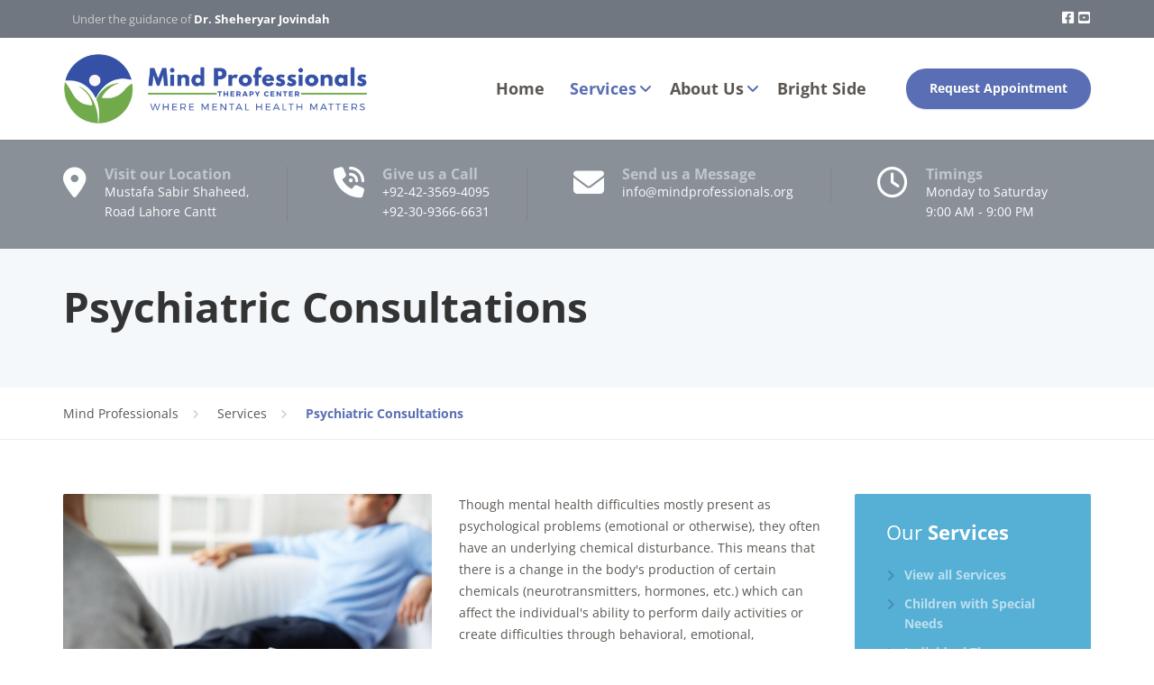

--- FILE ---
content_type: text/html; charset=UTF-8
request_url: https://www.mindprofessionals.org/services/psychiatric-consultations/
body_size: 11499
content:
<!DOCTYPE html><html lang="en-US"><head><meta charset="UTF-8"><meta name="viewport" content="width=device-width, initial-scale=1"><link rel="profile" href="https://gmpg.org/xfn/11"><meta name='robots' content='index, follow, max-image-preview:large, max-snippet:-1, max-video-preview:-1' /> <!-- This site is optimized with the Yoast SEO plugin v21.7 - https://yoast.com/wordpress/plugins/seo/ --><title>Psychiatric Consultations - Mind Professionals</title><link rel="preconnect" href="https://fonts.gstatic.com/" crossorigin/><link rel="preconnect" href="https://fonts.googleapis.com"/><style type="text/css">@font-face {
 font-family: 'Open Sans';
 font-style: normal;
 font-weight: 400;
 font-stretch: normal;
 font-display: swap;
 src: url(https://fonts.gstatic.com/s/opensans/v40/memSYaGs126MiZpBA-UvWbX2vVnXBbObj2OVZyOOSr4dVJWUgsjZ0B4uaVc.ttf) format('truetype');
}
@font-face {
 font-family: 'Open Sans';
 font-style: normal;
 font-weight: 700;
 font-stretch: normal;
 font-display: swap;
 src: url(https://fonts.gstatic.com/s/opensans/v40/memSYaGs126MiZpBA-UvWbX2vVnXBbObj2OVZyOOSr4dVJWUgsg-1x4uaVc.ttf) format('truetype');
} </style><link rel="stylesheet" id="siteground-optimizer-combined-css-2f6ba0d57901417dafcd67f53db2f867" href="https://www.mindprofessionals.org/wp-content/uploads/siteground-optimizer-assets/siteground-optimizer-combined-css-2f6ba0d57901417dafcd67f53db2f867.css" media="all" /><link rel="canonical" href="https://www.mindprofessionals.org/services/psychiatric-consultations/" /><meta property="og:locale" content="en_US" /><meta property="og:type" content="article" /><meta property="og:title" content="Psychiatric Consultations - Mind Professionals" /><meta property="og:description" content="Though mental health difficulties mostly present as psychological problems (emotional or otherwise), they often have an underlying chemical disturbance. This means that there is a change in the body&#039;s production of certain chemicals (neurotransmitters, hormones, etc.) which can affect the individual&#039;s ability to perform daily activities or create difficulties through behavioral, emotional, psychosomatic or other [&hellip;]" /><meta property="og:url" content="https://www.mindprofessionals.org/services/psychiatric-consultations/" /><meta property="og:site_name" content="Mind Professionals" /><meta property="article:publisher" content="https://www.facebook.com/mindprofpk/" /><meta property="article:modified_time" content="2018-02-26T12:58:15+00:00" /><meta property="og:image" content="https://www.mindprofessionals.org/wp-content/uploads/2018/02/DSC_4325-e1519721740355.jpg" /><meta property="og:image:width" content="508" /><meta property="og:image:height" content="339" /><meta property="og:image:type" content="image/jpeg" /><meta name="twitter:card" content="summary_large_image" /><meta name="twitter:label1" content="Est. reading time" /><meta name="twitter:data1" content="1 minute" /> <script type="application/ld+json" class="yoast-schema-graph">{"@context":"https://schema.org","@graph":[{"@type":"WebPage","@id":"https://www.mindprofessionals.org/services/psychiatric-consultations/","url":"https://www.mindprofessionals.org/services/psychiatric-consultations/","name":"Psychiatric Consultations - Mind Professionals","isPartOf":{"@id":"https://www.mindprofessionals.org/#website"},"primaryImageOfPage":{"@id":"https://www.mindprofessionals.org/services/psychiatric-consultations/#primaryimage"},"image":{"@id":"https://www.mindprofessionals.org/services/psychiatric-consultations/#primaryimage"},"thumbnailUrl":"https://www.mindprofessionals.org/wp-content/uploads/2018/02/DSC_4325-e1519721740355.jpg","datePublished":"2018-01-17T11:20:47+00:00","dateModified":"2018-02-26T12:58:15+00:00","breadcrumb":{"@id":"https://www.mindprofessionals.org/services/psychiatric-consultations/#breadcrumb"},"inLanguage":"en-US","potentialAction":[{"@type":"ReadAction","target":["https://www.mindprofessionals.org/services/psychiatric-consultations/"]}]},{"@type":"ImageObject","inLanguage":"en-US","@id":"https://www.mindprofessionals.org/services/psychiatric-consultations/#primaryimage","url":"https://www.mindprofessionals.org/wp-content/uploads/2018/02/DSC_4325-e1519721740355.jpg","contentUrl":"https://www.mindprofessionals.org/wp-content/uploads/2018/02/DSC_4325-e1519721740355.jpg","width":508,"height":339},{"@type":"BreadcrumbList","@id":"https://www.mindprofessionals.org/services/psychiatric-consultations/#breadcrumb","itemListElement":[{"@type":"ListItem","position":1,"name":"Home","item":"https://www.mindprofessionals.org/"},{"@type":"ListItem","position":2,"name":"Services","item":"https://www.mindprofessionals.org/services/"},{"@type":"ListItem","position":3,"name":"Psychiatric Consultations"}]},{"@type":"WebSite","@id":"https://www.mindprofessionals.org/#website","url":"https://www.mindprofessionals.org/","name":"Mind Professionals","description":"Therapy Center - Where Mental Health Matters - Lahore Pakistan","publisher":{"@id":"https://www.mindprofessionals.org/#organization"},"potentialAction":[{"@type":"SearchAction","target":{"@type":"EntryPoint","urlTemplate":"https://www.mindprofessionals.org/?s={search_term_string}"},"query-input":"required name=search_term_string"}],"inLanguage":"en-US"},{"@type":"Organization","@id":"https://www.mindprofessionals.org/#organization","name":"Mind Professionals","url":"https://www.mindprofessionals.org/","logo":{"@type":"ImageObject","inLanguage":"en-US","@id":"https://www.mindprofessionals.org/#/schema/logo/image/","url":"https://www.mindprofessionals.org/wp-content/uploads/2018/01/mind-professionals-logo-1.png","contentUrl":"https://www.mindprofessionals.org/wp-content/uploads/2018/01/mind-professionals-logo-1.png","width":699,"height":137,"caption":"Mind Professionals"},"image":{"@id":"https://www.mindprofessionals.org/#/schema/logo/image/"},"sameAs":["https://www.facebook.com/mindprofpk/","https://www.youtube.com/channel/UCtyhZiP0SI4iS6kwaFRFuWA/videos"]}]}</script> <!-- / Yoast SEO plugin. --><link rel='dns-prefetch' href='//fonts.googleapis.com' /><link rel="alternate" type="application/rss+xml" title="Mind Professionals &raquo; Feed" href="https://www.mindprofessionals.org/feed/" /><link rel="alternate" type="application/rss+xml" title="Mind Professionals &raquo; Comments Feed" href="https://www.mindprofessionals.org/comments/feed/" /> <style id='wp-block-library-theme-inline-css' type='text/css'> .wp-block-audio figcaption{color:#555;font-size:13px;text-align:center}.is-dark-theme .wp-block-audio figcaption{color:hsla(0,0%,100%,.65)}.wp-block-audio{margin:0 0 1em}.wp-block-code{border:1px solid #ccc;border-radius:4px;font-family:Menlo,Consolas,monaco,monospace;padding:.8em 1em}.wp-block-embed figcaption{color:#555;font-size:13px;text-align:center}.is-dark-theme .wp-block-embed figcaption{color:hsla(0,0%,100%,.65)}.wp-block-embed{margin:0 0 1em}.blocks-gallery-caption{color:#555;font-size:13px;text-align:center}.is-dark-theme .blocks-gallery-caption{color:hsla(0,0%,100%,.65)}.wp-block-image figcaption{color:#555;font-size:13px;text-align:center}.is-dark-theme .wp-block-image figcaption{color:hsla(0,0%,100%,.65)}.wp-block-image{margin:0 0 1em}.wp-block-pullquote{border-bottom:4px solid;border-top:4px solid;color:currentColor;margin-bottom:1.75em}.wp-block-pullquote cite,.wp-block-pullquote footer,.wp-block-pullquote__citation{color:currentColor;font-size:.8125em;font-style:normal;text-transform:uppercase}.wp-block-quote{border-left:.25em solid;margin:0 0 1.75em;padding-left:1em}.wp-block-quote cite,.wp-block-quote footer{color:currentColor;font-size:.8125em;font-style:normal;position:relative}.wp-block-quote.has-text-align-right{border-left:none;border-right:.25em solid;padding-left:0;padding-right:1em}.wp-block-quote.has-text-align-center{border:none;padding-left:0}.wp-block-quote.is-large,.wp-block-quote.is-style-large,.wp-block-quote.is-style-plain{border:none}.wp-block-search .wp-block-search__label{font-weight:700}.wp-block-search__button{border:1px solid #ccc;padding:.375em .625em}:where(.wp-block-group.has-background){padding:1.25em 2.375em}.wp-block-separator.has-css-opacity{opacity:.4}.wp-block-separator{border:none;border-bottom:2px solid;margin-left:auto;margin-right:auto}.wp-block-separator.has-alpha-channel-opacity{opacity:1}.wp-block-separator:not(.is-style-wide):not(.is-style-dots){width:100px}.wp-block-separator.has-background:not(.is-style-dots){border-bottom:none;height:1px}.wp-block-separator.has-background:not(.is-style-wide):not(.is-style-dots){height:2px}.wp-block-table{margin:0 0 1em}.wp-block-table td,.wp-block-table th{word-break:normal}.wp-block-table figcaption{color:#555;font-size:13px;text-align:center}.is-dark-theme .wp-block-table figcaption{color:hsla(0,0%,100%,.65)}.wp-block-video figcaption{color:#555;font-size:13px;text-align:center}.is-dark-theme .wp-block-video figcaption{color:hsla(0,0%,100%,.65)}.wp-block-video{margin:0 0 1em}.wp-block-template-part.has-background{margin-bottom:0;margin-top:0;padding:1.25em 2.375em} </style> <style id='classic-theme-styles-inline-css' type='text/css'> /*! This file is auto-generated */
.wp-block-button__link{color:#fff;background-color:#32373c;border-radius:9999px;box-shadow:none;text-decoration:none;padding:calc(.667em + 2px) calc(1.333em + 2px);font-size:1.125em}.wp-block-file__button{background:#32373c;color:#fff;text-decoration:none} </style> <style id='global-styles-inline-css' type='text/css'> body{--wp--preset--color--black: #000000;--wp--preset--color--cyan-bluish-gray: #abb8c3;--wp--preset--color--white: #ffffff;--wp--preset--color--pale-pink: #f78da7;--wp--preset--color--vivid-red: #cf2e2e;--wp--preset--color--luminous-vivid-orange: #ff6900;--wp--preset--color--luminous-vivid-amber: #fcb900;--wp--preset--color--light-green-cyan: #7bdcb5;--wp--preset--color--vivid-green-cyan: #00d084;--wp--preset--color--pale-cyan-blue: #8ed1fc;--wp--preset--color--vivid-cyan-blue: #0693e3;--wp--preset--color--vivid-purple: #9b51e0;--wp--preset--color--theme-blue: #56afd5;--wp--preset--color--theme-purple: #9A65A5;--wp--preset--color--theme-text-color: #999999;--wp--preset--gradient--vivid-cyan-blue-to-vivid-purple: linear-gradient(135deg,rgba(6,147,227,1) 0%,rgb(155,81,224) 100%);--wp--preset--gradient--light-green-cyan-to-vivid-green-cyan: linear-gradient(135deg,rgb(122,220,180) 0%,rgb(0,208,130) 100%);--wp--preset--gradient--luminous-vivid-amber-to-luminous-vivid-orange: linear-gradient(135deg,rgba(252,185,0,1) 0%,rgba(255,105,0,1) 100%);--wp--preset--gradient--luminous-vivid-orange-to-vivid-red: linear-gradient(135deg,rgba(255,105,0,1) 0%,rgb(207,46,46) 100%);--wp--preset--gradient--very-light-gray-to-cyan-bluish-gray: linear-gradient(135deg,rgb(238,238,238) 0%,rgb(169,184,195) 100%);--wp--preset--gradient--cool-to-warm-spectrum: linear-gradient(135deg,rgb(74,234,220) 0%,rgb(151,120,209) 20%,rgb(207,42,186) 40%,rgb(238,44,130) 60%,rgb(251,105,98) 80%,rgb(254,248,76) 100%);--wp--preset--gradient--blush-light-purple: linear-gradient(135deg,rgb(255,206,236) 0%,rgb(152,150,240) 100%);--wp--preset--gradient--blush-bordeaux: linear-gradient(135deg,rgb(254,205,165) 0%,rgb(254,45,45) 50%,rgb(107,0,62) 100%);--wp--preset--gradient--luminous-dusk: linear-gradient(135deg,rgb(255,203,112) 0%,rgb(199,81,192) 50%,rgb(65,88,208) 100%);--wp--preset--gradient--pale-ocean: linear-gradient(135deg,rgb(255,245,203) 0%,rgb(182,227,212) 50%,rgb(51,167,181) 100%);--wp--preset--gradient--electric-grass: linear-gradient(135deg,rgb(202,248,128) 0%,rgb(113,206,126) 100%);--wp--preset--gradient--midnight: linear-gradient(135deg,rgb(2,3,129) 0%,rgb(40,116,252) 100%);--wp--preset--font-size--small: 13px;--wp--preset--font-size--medium: 16px;--wp--preset--font-size--large: 36px;--wp--preset--font-size--x-large: 42px;--wp--preset--font-size--normal: 14px;--wp--preset--spacing--20: 0.44rem;--wp--preset--spacing--30: 0.67rem;--wp--preset--spacing--40: 1rem;--wp--preset--spacing--50: 1.5rem;--wp--preset--spacing--60: 2.25rem;--wp--preset--spacing--70: 3.38rem;--wp--preset--spacing--80: 5.06rem;--wp--preset--shadow--natural: 6px 6px 9px rgba(0, 0, 0, 0.2);--wp--preset--shadow--deep: 12px 12px 50px rgba(0, 0, 0, 0.4);--wp--preset--shadow--sharp: 6px 6px 0px rgba(0, 0, 0, 0.2);--wp--preset--shadow--outlined: 6px 6px 0px -3px rgba(255, 255, 255, 1), 6px 6px rgba(0, 0, 0, 1);--wp--preset--shadow--crisp: 6px 6px 0px rgba(0, 0, 0, 1);}:where(.is-layout-flex){gap: 0.5em;}:where(.is-layout-grid){gap: 0.5em;}body .is-layout-flow > .alignleft{float: left;margin-inline-start: 0;margin-inline-end: 2em;}body .is-layout-flow > .alignright{float: right;margin-inline-start: 2em;margin-inline-end: 0;}body .is-layout-flow > .aligncenter{margin-left: auto !important;margin-right: auto !important;}body .is-layout-constrained > .alignleft{float: left;margin-inline-start: 0;margin-inline-end: 2em;}body .is-layout-constrained > .alignright{float: right;margin-inline-start: 2em;margin-inline-end: 0;}body .is-layout-constrained > .aligncenter{margin-left: auto !important;margin-right: auto !important;}body .is-layout-constrained > :where(:not(.alignleft):not(.alignright):not(.alignfull)){max-width: var(--wp--style--global--content-size);margin-left: auto !important;margin-right: auto !important;}body .is-layout-constrained > .alignwide{max-width: var(--wp--style--global--wide-size);}body .is-layout-flex{display: flex;}body .is-layout-flex{flex-wrap: wrap;align-items: center;}body .is-layout-flex > *{margin: 0;}body .is-layout-grid{display: grid;}body .is-layout-grid > *{margin: 0;}:where(.wp-block-columns.is-layout-flex){gap: 2em;}:where(.wp-block-columns.is-layout-grid){gap: 2em;}:where(.wp-block-post-template.is-layout-flex){gap: 1.25em;}:where(.wp-block-post-template.is-layout-grid){gap: 1.25em;}.has-black-color{color: var(--wp--preset--color--black) !important;}.has-cyan-bluish-gray-color{color: var(--wp--preset--color--cyan-bluish-gray) !important;}.has-white-color{color: var(--wp--preset--color--white) !important;}.has-pale-pink-color{color: var(--wp--preset--color--pale-pink) !important;}.has-vivid-red-color{color: var(--wp--preset--color--vivid-red) !important;}.has-luminous-vivid-orange-color{color: var(--wp--preset--color--luminous-vivid-orange) !important;}.has-luminous-vivid-amber-color{color: var(--wp--preset--color--luminous-vivid-amber) !important;}.has-light-green-cyan-color{color: var(--wp--preset--color--light-green-cyan) !important;}.has-vivid-green-cyan-color{color: var(--wp--preset--color--vivid-green-cyan) !important;}.has-pale-cyan-blue-color{color: var(--wp--preset--color--pale-cyan-blue) !important;}.has-vivid-cyan-blue-color{color: var(--wp--preset--color--vivid-cyan-blue) !important;}.has-vivid-purple-color{color: var(--wp--preset--color--vivid-purple) !important;}.has-black-background-color{background-color: var(--wp--preset--color--black) !important;}.has-cyan-bluish-gray-background-color{background-color: var(--wp--preset--color--cyan-bluish-gray) !important;}.has-white-background-color{background-color: var(--wp--preset--color--white) !important;}.has-pale-pink-background-color{background-color: var(--wp--preset--color--pale-pink) !important;}.has-vivid-red-background-color{background-color: var(--wp--preset--color--vivid-red) !important;}.has-luminous-vivid-orange-background-color{background-color: var(--wp--preset--color--luminous-vivid-orange) !important;}.has-luminous-vivid-amber-background-color{background-color: var(--wp--preset--color--luminous-vivid-amber) !important;}.has-light-green-cyan-background-color{background-color: var(--wp--preset--color--light-green-cyan) !important;}.has-vivid-green-cyan-background-color{background-color: var(--wp--preset--color--vivid-green-cyan) !important;}.has-pale-cyan-blue-background-color{background-color: var(--wp--preset--color--pale-cyan-blue) !important;}.has-vivid-cyan-blue-background-color{background-color: var(--wp--preset--color--vivid-cyan-blue) !important;}.has-vivid-purple-background-color{background-color: var(--wp--preset--color--vivid-purple) !important;}.has-black-border-color{border-color: var(--wp--preset--color--black) !important;}.has-cyan-bluish-gray-border-color{border-color: var(--wp--preset--color--cyan-bluish-gray) !important;}.has-white-border-color{border-color: var(--wp--preset--color--white) !important;}.has-pale-pink-border-color{border-color: var(--wp--preset--color--pale-pink) !important;}.has-vivid-red-border-color{border-color: var(--wp--preset--color--vivid-red) !important;}.has-luminous-vivid-orange-border-color{border-color: var(--wp--preset--color--luminous-vivid-orange) !important;}.has-luminous-vivid-amber-border-color{border-color: var(--wp--preset--color--luminous-vivid-amber) !important;}.has-light-green-cyan-border-color{border-color: var(--wp--preset--color--light-green-cyan) !important;}.has-vivid-green-cyan-border-color{border-color: var(--wp--preset--color--vivid-green-cyan) !important;}.has-pale-cyan-blue-border-color{border-color: var(--wp--preset--color--pale-cyan-blue) !important;}.has-vivid-cyan-blue-border-color{border-color: var(--wp--preset--color--vivid-cyan-blue) !important;}.has-vivid-purple-border-color{border-color: var(--wp--preset--color--vivid-purple) !important;}.has-vivid-cyan-blue-to-vivid-purple-gradient-background{background: var(--wp--preset--gradient--vivid-cyan-blue-to-vivid-purple) !important;}.has-light-green-cyan-to-vivid-green-cyan-gradient-background{background: var(--wp--preset--gradient--light-green-cyan-to-vivid-green-cyan) !important;}.has-luminous-vivid-amber-to-luminous-vivid-orange-gradient-background{background: var(--wp--preset--gradient--luminous-vivid-amber-to-luminous-vivid-orange) !important;}.has-luminous-vivid-orange-to-vivid-red-gradient-background{background: var(--wp--preset--gradient--luminous-vivid-orange-to-vivid-red) !important;}.has-very-light-gray-to-cyan-bluish-gray-gradient-background{background: var(--wp--preset--gradient--very-light-gray-to-cyan-bluish-gray) !important;}.has-cool-to-warm-spectrum-gradient-background{background: var(--wp--preset--gradient--cool-to-warm-spectrum) !important;}.has-blush-light-purple-gradient-background{background: var(--wp--preset--gradient--blush-light-purple) !important;}.has-blush-bordeaux-gradient-background{background: var(--wp--preset--gradient--blush-bordeaux) !important;}.has-luminous-dusk-gradient-background{background: var(--wp--preset--gradient--luminous-dusk) !important;}.has-pale-ocean-gradient-background{background: var(--wp--preset--gradient--pale-ocean) !important;}.has-electric-grass-gradient-background{background: var(--wp--preset--gradient--electric-grass) !important;}.has-midnight-gradient-background{background: var(--wp--preset--gradient--midnight) !important;}.has-small-font-size{font-size: var(--wp--preset--font-size--small) !important;}.has-medium-font-size{font-size: var(--wp--preset--font-size--medium) !important;}.has-large-font-size{font-size: var(--wp--preset--font-size--large) !important;}.has-x-large-font-size{font-size: var(--wp--preset--font-size--x-large) !important;}
.wp-block-navigation a:where(:not(.wp-element-button)){color: inherit;}
:where(.wp-block-post-template.is-layout-flex){gap: 1.25em;}:where(.wp-block-post-template.is-layout-grid){gap: 1.25em;}
:where(.wp-block-columns.is-layout-flex){gap: 2em;}:where(.wp-block-columns.is-layout-grid){gap: 2em;}
.wp-block-pullquote{font-size: 1.5em;line-height: 1.6;} </style> <script type="text/javascript" src="https://www.mindprofessionals.org/wp-includes/js/jquery/jquery.min.js" id="jquery-core-js"></script><link rel="https://api.w.org/" href="https://www.mindprofessionals.org/wp-json/" /><link rel="alternate" type="application/json" href="https://www.mindprofessionals.org/wp-json/wp/v2/pages/7675" /><link rel="EditURI" type="application/rsd+xml" title="RSD" href="https://www.mindprofessionals.org/xmlrpc.php?rsd" /><meta name="generator" content="WordPress 6.4.7" /><link rel='shortlink' href='https://www.mindprofessionals.org/?p=7675' /><link rel="alternate" type="application/json+oembed" href="https://www.mindprofessionals.org/wp-json/oembed/1.0/embed?url=https%3A%2F%2Fwww.mindprofessionals.org%2Fservices%2Fpsychiatric-consultations%2F" /><link rel="alternate" type="text/xml+oembed" href="https://www.mindprofessionals.org/wp-json/oembed/1.0/embed?url=https%3A%2F%2Fwww.mindprofessionals.org%2Fservices%2Fpsychiatric-consultations%2F&#038;format=xml" /> <!-- Global site tag (gtag.js) - Google Analytics --> <script async src="https://www.googletagmanager.com/gtag/js?id=UA-135763268-1"></script> <script> window.dataLayer = window.dataLayer || [];
function gtag(){dataLayer.push(arguments);}
gtag('js', new Date());
gtag('config', 'UA-135763268-1', { 'optimize_id': 'GTM-NT5QPF5'}); </script><style id="physio-customizer-css">body,input,select,textarea,.main-navigation .sub-menu li a,.jumbotron .jumbotron-caption .caption-small-heading,.page-header--subtitle,.featured-page .featured-page--image .featured-page--overlay .overlay--center span,.news-posts-block .widget-title a,.panel-group .panel .panel-heading .panel-title a {font-family: 'Open Sans';}@media (max-width: 991px) {body {font-size: 14px;}}@media (min-width: 992px) {body {font-size: 14px;}}h1,h2,h3,h4,h5,h6,.main-navigation > li > a,.caption-heading-tag,.testimonials .testimonial--author,.call-to-action .call-to-action--content .call-to-action--title,.counter .counter--text .counter--number {font-family: 'Open Sans';}.main-navigation > li > a {font-family: 'Open Sans';font-weight: 700;}.main-navigation .sub-menu > li > a {font-family: 'Open Sans';font-weight: 700;}button,input[type='submit'],.btn {font-family: 'Open Sans';}.header-wrapper .header-logo img {width: 340px;}.header .header-topbar {background-color: #707780;}.header .header-topbar,.header .header-topbar .header-topbar-sidebar .icon-box--title {color: #cccccc;}.header .header-topbar a,.header .header-topbar .header-topbar-sidebar a.icon-box .icon-box--title {color: #ffffff;}.header .header-topbar a:hover,.header-topbar-sidebar .menu > li:hover > a,.header .header-topbar .header-topbar-sidebar a.icon-box:hover .icon-box--title {color: #fff;}.header-topbar-sidebar .menu .sub-menu > li > a {color: #fff;background-color: #56afd5;}.header-topbar-sidebar .menu .sub-menu:after {border-bottom-color: #56afd5;}.header-wrapper {background-color: #fff;}.header-widgets {color: #c1c7ce;background-color: #707780;}.header-widgets .icon-box--title {color: #c1c7ce;}.header-widgets .icon-box--icon i,.header-widgets .icon-box--description,.header-widgets .social-icons a {color: #fdffff;}.header-widgets .icon-box:hover .icon-box--icon i,.header-widgets .social-icons a:hover {color: #dfe5ec;}.header .header-wrapper .featured-button a {color: #fff;background-color: #596eb4;}.header .header-wrapper .featured-button a:hover {background-color: #5469af;}.page-header {text-align: left;background-color: #F5F8FB;}.page-header--title {color: #333333;}.page-header--subtitle {color: #999;}.breadcrumbs {background-color: #fff;}.breadcrumbs a,.breadcrumbs a:hover {color: #5b5651;}.breadcrumbs span>span,.breadcrumbs .last {color: #596eb4;}.widget-title {color: #3d3d3d;}.content-area span.normal {font-weight: normal;}body .layout-boxed { background-color: #fff;}body,.has-theme-text-color-color {color: #5b5651;}.has-theme-text-color-background-color {background-color: #5b5651;}a,.jumbotron .jumbotron-caption .caption-small-heading,.featured-page .featured-page--content .featued-page--title:hover a,.news-posts-block .news-post--title a:hover,.content-area .icon-box--icon i,.team-member--name a:hover,.testimonials .testimonial--description,.content-area .opening-hours ul li.today,.has-theme-blue-color {color: #596eb4;}a:hover {color: #5469af;}.search-submit,.content-area .icon-box:hover .icon-box--icon,.content-area .opening-hours ul li span.label,.team-member--social .overlay--center a:hover,.counter:hover .counter--icon,.has-theme-blue-background-color,.wp-block-search .wp-block-search__button,body .booked-form input[type=checkbox]:checked {background-color: #596eb4;}.search-submit:hover,.wp-block-search .wp-block-search__button {background-color: #5469af;}.team-member--tag,.brochure:hover i,.has-theme-purple-color {color: #56afd5;}table thead th,.news-posts-block .news-post--date,.testimonials .testimonial-control,.qt-table thead td,.custom-table thead td,.content-area .widget_nav_menu,.hentry--post-thumbnail .meta-data--date,.content-area .featured-box,.panel-group .panel .panel-heading .panel-title a[aria-expanded=true],.featured-page .featured-page--image .featured-page--overlay .overlay--center span:hover,.has-theme-purple-background-color {background-color: #56afd5;}.news-posts-block .news-post--date:hover,.testimonials .testimonial-control:hover {background-color: #51aad0;}.client-logos img:hover,.brand-border:hover {border-color: #56afd5;}.btn.btn-primary,.pagination span.current,.pagination a:hover,body.page .pagination > span:not(.page-links-title),.comments-area .comment-respond .comment-form .form-submit .submit,.wp-block-button:not(.is-style-outline) .wp-block-button__link:not(.has-background) {color: #fff;background-color: #596eb4;}.btn.btn-primary:hover,.btn.btn-primary:active:focus,.pagination span.current,.pagination a:hover,.comments-area .comment-respond .comment-form .form-submit .submit:hover,.wp-block-button:not(.is-style-outline) .wp-block-button__link:not(.has-background):hover {background-color: #5469af;}.footer .footer--top {color: #C1C7CE;background-color: transparent;}.footer .icon-box--title {color: #fdffff;}.footer .icon-box--icon i,.footer .icon-box--description,.footer .social-icons a,.footer .icon-box:hover .icon-box--icon i,.footer .social-icons a:hover {color: #C1C7CE;}.footer--main-container {background-image: url();background-position: left center;background-repeat: repeat;background-size: auto;}.footer .footer--middle {color: #c1c7ce;background-color: transparent;}.footer .footer--middle .widget_nav_menu ul.menu li > a {color: #c1c7ce;}.footer .footer--middle .widget_nav_menu ul.menu li > a:hover,.footer .footer--middle .widget_nav_menu ul.menu li.current-menu-item > a {color: #ffffff;}.footer .widget-title {color: #fff;}.footer .footer--bottom {color: #909BA2;background-color: #555A5F;}.footer .footer--bottom a {color: #fff;}.footer .footer--bottom a:hover {color: #fafafa;}@media (max-width: 991px) {.main-navigation > li > a {font-size: 18px;}.main-navigation .sub-menu > li > a {font-size: 13px;}.header .header-topbar {font-size: 13px;}.navbar-toggle,.navbar-toggle:hover {background-color: #596eb4;}.navbar-toggle .icon-bar {background-color: #fff;}.main-navigation .nav-toggle-mobile-submenu {color: #fff;background-color: transparent;}.main-navigation > li.nav-toggle-dropdown .nav-toggle-mobile-submenu {background-color: #935c9e;}.main-navigation > li > a {color: #fff;background-color: #56afd5;}.main-navigation > li.current-menu-item > a,.main-navigation > li.current_page_parent a {color: #fff;background-color: #56afd5;}.main-navigation .sub-menu > li > a {color: #fff;background-color: #56afd5;}.main-navigation .sub-menu > li.current-menu-item > a {color: #fff;background-color: #56afd5;}.header-wrapper.is-sticky {background-color: rgba(255,255,255,1);}.jumbotron .item {background-color: #aaaaaa;}}@media (min-width: 992px) {.main-navigation > li > a {font-size: 18px;}.main-navigation .sub-menu > li > a {font-size: 13px;}.header .header-topbar {font-size: 13px;}.header-wrapper {background-color: #fff;}.header-widgets {background-color: rgba(112,119,128,0.8);}.header-wrapper.is-sticky {background-color: rgba(255,255,255,1);}.main-navigation > li > a {color: #5b5651;}.main-navigation > li.current-menu-item > a,.main-navigation > li.current_page_parent > a,.main-navigation > li.current-menu-ancestor > a,.main-navigation > li.menu-item-has-children::after {color: #596eb4;}.main-navigation > li:hover > a,.main-navigation > li.current-menu-item:hover > a,.main-navigation > li.current_page_parent:hover > a,.main-navigation > li.current-menu-ancestor:hover > a,.main-navigation > li.menu-item-has-children:hover::after {color: #56afd5;}.main-navigation .sub-menu > li > a {color: #fff;background-color: #56afd5;}.main-navigation .sub-menu > li:hover > a {color: #fff;border-top-color: #4ca5cb;background-color: #4ca5cb;}}.jumbotron .jumbotron-caption .caption-small-heading {color: #ffffff;}.jumbotron .jumbotron-caption .caption-heading .caption-heading-tag {color: #ffffff;}.jumbotron .jumbotron-caption .caption-content p {color: #ffffff;}.jumbotron .btn.btn-primary {color: ;background-color: #596eb4;}.jumbotron .carousel-control {color: #ffffff;background-color: #bababa;}.jumbotron .carousel-control:hover {background-color: #bababa;}</style><style type="text/css">.recentcomments a{display:inline !important;padding:0 !important;margin:0 !important;}</style> <style type="text/css" media="all"
 id="siteorigin-panels-layouts-head">/* Layout 7675 */ #pgc-7675-0-0 , #pgc-7675-0-1 { width:50%;width:calc(50% - ( 0.5 * 30px ) ) } #pg-7675-0 , #pl-7675 .so-panel { margin-bottom:30px } #pgc-7675-1-0 { width:100%;width:calc(100% - ( 0 * 30px ) ) } #pl-7675 .so-panel:last-of-type { margin-bottom:0px } #pg-7675-0.panel-has-style > .panel-row-style, #pg-7675-0.panel-no-style , #pg-7675-1.panel-has-style > .panel-row-style, #pg-7675-1.panel-no-style { -webkit-align-items:flex-start;align-items:flex-start } @media (max-width:991px){ #pg-7675-0.panel-no-style, #pg-7675-0.panel-has-style > .panel-row-style, #pg-7675-0 , #pg-7675-1.panel-no-style, #pg-7675-1.panel-has-style > .panel-row-style, #pg-7675-1 { -webkit-flex-direction:column;-ms-flex-direction:column;flex-direction:column } #pg-7675-0 > .panel-grid-cell , #pg-7675-0 > .panel-row-style > .panel-grid-cell , #pg-7675-1 > .panel-grid-cell , #pg-7675-1 > .panel-row-style > .panel-grid-cell { width:100%;margin-right:0 } #pgc-7675-0-0 { margin-bottom:30px } #pl-7675 .panel-grid-cell { padding:0 } #pl-7675 .panel-grid .panel-grid-cell-empty { display:none } #pl-7675 .panel-grid .panel-grid-cell-mobile-last { margin-bottom:0px }  } </style><link rel="icon" href="https://www.mindprofessionals.org/wp-content/uploads/2018/02/Round-Logo-100x100.png" sizes="32x32" /><link rel="icon" href="https://www.mindprofessionals.org/wp-content/uploads/2018/02/Round-Logo-300x300.png" sizes="192x192" /><link rel="apple-touch-icon" href="https://www.mindprofessionals.org/wp-content/uploads/2018/02/Round-Logo-300x300.png" /><meta name="msapplication-TileImage" content="https://www.mindprofessionals.org/wp-content/uploads/2018/02/Round-Logo-300x300.png" /> <style id="acf-settings-css">.page-header{text-align: left;}</style></head><body class="page-template-default page page-id-7675 page-child parent-pageid-110 wp-embed-responsive siteorigin-panels siteorigin-panels-before-js doubletap  widget-bar-show widget-bar-overlay sidebar-right"><div class="layout-boxed"><header class="header"><div class="header-topbar"><div class="container clearfix"><div class="header-topbar-sidebar topbar-left"><div class="widget widget_sow-editor"><div 
 class="so-widget-sow-editor so-widget-sow-editor-base" 
 ><div class="siteorigin-widget-tinymce textwidget"><p>Under the guidance of <a href="https://mindprofessionals.org/our-team/dr-sheheryar-jovindah/"><strong>Dr. Sheheryar Jovindah</strong></a></p></div></div></div></div><div class="header-topbar-sidebar topbar-right"><div class="widget widget-social-icons"><div class="social-icons"> <a href="https://www.facebook.com/mindprofpk/" aria-label="Facebook" target="_blank" rel="noopener noreferrer"> <i class="fab fa-facebook-square"></i> </a> <a href="https://www.youtube.com/channel/UCtyhZiP0SI4iS6kwaFRFuWA/videos" aria-label="YouTube" target="_blank" rel="noopener noreferrer"> <i class="fab fa-youtube-square"></i> </a></div></div></div></div></div><div class="header-wrapper"><div class="container"><div class="featured-button hidden-md hidden-lg"> <a href="https://www.mindprofessionals.org/contact-us" class="btn" target="_blank">Request Appointment</a></div><div class="header-logo"> <a href="https://www.mindprofessionals.org/" title="Mind Professionals"> <img src="https://www.mindprofessionals.org/wp-content/uploads/2018/08/Header-Logo-e1533495715156.png" srcset="https://www.mindprofessionals.org/wp-content/uploads/2018/08/Header-Logo-e1533495715156.png" alt="Mind Professionals"> </a></div><div class="header-navigation"> <button type="button" class="navbar-toggle collapsed" data-toggle="collapse" data-target="#navbar" aria-expanded="false" aria-label="Menu" aria-controls="navbar"> <span class="navbar-toggle-icon"> <span class="icon-bar"></span> <span class="icon-bar"></span> <span class="icon-bar"></span> </span> </button><nav id="navbar" class="collapse navbar-collapse" aria-label="Main Navigation"><ul id="menu-main-navigation" class="main-navigation"><li id="menu-item-7559" class="menu-item menu-item-type-post_type menu-item-object-page menu-item-home menu-item-7559"><a href="https://www.mindprofessionals.org/">Home</a></li><li id="menu-item-7731" class="menu-item menu-item-type-post_type menu-item-object-page current-page-ancestor current-menu-ancestor current-menu-parent current-page-parent current_page_parent current_page_ancestor menu-item-has-children menu-item-7731" aria-haspopup="true" aria-expanded="false" tabindex="0"><a href="https://www.mindprofessionals.org/services/">Services</a><ul class="sub-menu" role="menu"><li id="menu-item-7732" class="menu-item menu-item-type-post_type menu-item-object-page menu-item-has-children menu-item-7732" aria-haspopup="true" aria-expanded="false" tabindex="0"><a href="https://www.mindprofessionals.org/services/individual-therapy/">Individual Therapy</a><ul class="sub-menu" role="menu"><li id="menu-item-7733" class="menu-item menu-item-type-post_type menu-item-object-page menu-item-7733"><a href="https://www.mindprofessionals.org/services/individual-therapy/individual-counselling-therapy-for-children-with-special-needs/">Children with Special Needs</a></li><li id="menu-item-7734" class="menu-item menu-item-type-post_type menu-item-object-page menu-item-7734"><a href="https://www.mindprofessionals.org/services/individual-therapy/individual-counselling-therapy-for-slow-learners/">Slow Learners</a></li><li id="menu-item-7750" class="menu-item menu-item-type-post_type menu-item-object-page menu-item-7750"><a href="https://www.mindprofessionals.org/services/individual-therapy/individual-counselling-therapy-for-children-and-teenagers-in-mainstream-schools/">Children in Mainstream Schools</a></li><li id="menu-item-7749" class="menu-item menu-item-type-post_type menu-item-object-page menu-item-7749"><a href="https://www.mindprofessionals.org/services/individual-therapy/individual-therapy-teenagers-mainstream-schools/">Teenagers in Mainstream Schools</a></li><li id="menu-item-7736" class="menu-item menu-item-type-post_type menu-item-object-page menu-item-7736"><a href="https://www.mindprofessionals.org/services/individual-therapy/individual-counselling-therapy-for-adults/">Adults</a></li></ul></li><li id="menu-item-7737" class="menu-item menu-item-type-post_type menu-item-object-page menu-item-7737"><a href="https://www.mindprofessionals.org/services/speech-therapy/">Speech-Language Therapy</a></li><li id="menu-item-7738" class="menu-item menu-item-type-post_type menu-item-object-page menu-item-7738"><a href="https://www.mindprofessionals.org/services/occupational-therapy/">Occupational Therapy</a></li><li id="menu-item-7739" class="menu-item menu-item-type-post_type menu-item-object-page menu-item-7739"><a href="https://www.mindprofessionals.org/services/sensory-therapy/">Sensory Therapy</a></li><li id="menu-item-7740" class="menu-item menu-item-type-post_type menu-item-object-page menu-item-7740"><a href="https://www.mindprofessionals.org/services/educational-psychology/">Educational Psychology</a></li><li id="menu-item-7741" class="menu-item menu-item-type-post_type menu-item-object-page current-menu-item page_item page-item-7675 current_page_item menu-item-7741"><a href="https://www.mindprofessionals.org/services/psychiatric-consultations/">Psychiatric Consultations</a></li><li id="menu-item-7742" class="menu-item menu-item-type-post_type menu-item-object-page menu-item-7742"><a href="https://www.mindprofessionals.org/services/parental-counselling/">Parental Counselling</a></li><li id="menu-item-7743" class="menu-item menu-item-type-post_type menu-item-object-page menu-item-7743"><a href="https://www.mindprofessionals.org/services/marital-counselling-therapy/">Marital Counselling</a></li><li id="menu-item-7744" class="menu-item menu-item-type-post_type menu-item-object-page menu-item-7744"><a href="https://www.mindprofessionals.org/services/group-therapy/">Group Therapy</a></li></ul></li><li id="menu-item-7560" class="menu-item menu-item-type-post_type menu-item-object-page menu-item-has-children menu-item-7560" aria-haspopup="true" aria-expanded="false" tabindex="0"><a href="https://www.mindprofessionals.org/about-us/">About Us</a><ul class="sub-menu" role="menu"><li id="menu-item-8040" class="menu-item menu-item-type-post_type menu-item-object-page menu-item-8040"><a href="https://www.mindprofessionals.org/careers/">Careers</a></li><li id="menu-item-8934" class="menu-item menu-item-type-post_type menu-item-object-page menu-item-8934"><a href="https://www.mindprofessionals.org/faq-page/">FAQs</a></li></ul></li><li id="menu-item-9624" class="menu-item menu-item-type-post_type menu-item-object-page menu-item-9624"><a href="https://www.mindprofessionals.org/bright-side-school-for-children-with-special-needs/">Bright Side</a></li></ul></nav><div class="featured-button hidden-xs hidden-sm"> <a href="https://www.mindprofessionals.org/contact-us" class="btn" target="_blank">Request Appointment</a></div></div></div></div><div class="header-widgets"><div class="container"><div class="widget widget-icon-box"> <a class="icon-box" href="https://www.google.com/maps?cid=10894543863691043593&#038;hl=en&#038;_ga=2.36188768.1394639044.1601573070-1221349875.1596975188" target="_blank"><div class="icon-box--icon"> <i class="fa fa-map-marker"></i></div><div class="icon-box--text"><h6 class="icon-box--title">Visit our Location</h6> <span class="icon-box--description">Mustafa Sabir Shaheed,<br>Road Lahore Cantt</span></div> </a></div><div class="widget widget-icon-box"> <a class="icon-box" href="tel:+923093666631" ><div class="icon-box--icon"> <i class="fa fas fa-phone-volume"></i></div><div class="icon-box--text"><h6 class="icon-box--title">Give us a Call</h6> <span class="icon-box--description">+92-42-3569-4095<br>+92-30-9366-6631</span></div> </a></div><div class="widget widget-icon-box"> <a class="icon-box" href="mailto:info@mindprofessionals.org" target="_blank"><div class="icon-box--icon"> <i class="fa fa-envelope"></i></div><div class="icon-box--text"><h6 class="icon-box--title">Send us a Message</h6> <span class="icon-box--description">info@mindprofessionals.org<br></span></div> </a></div><div class="widget widget-icon-box"><div class="icon-box"><div class="icon-box--icon"> <i class="fa fa-clock-o"></i></div><div class="icon-box--text"><h6 class="icon-box--title">Timings</h6> <span class="icon-box--description">Monday to Saturday<br>9:00 AM - 9:00 PM</span></div></div></div></div></div></header><div class="page-header"><div class="container"><div class="page-header--wrap"><h1 class="page-header--title">Psychiatric Consultations</h1></div></div></div><div class="breadcrumbs"><div class="container"> <!-- Breadcrumb NavXT 7.2.0 --> <span property="itemListElement" typeof="ListItem"><a property="item" typeof="WebPage" title="Go to Mind Professionals." href="https://www.mindprofessionals.org" class="home" ><span property="name">Mind Professionals</span></a><meta property="position" content="1"></span><span property="itemListElement" typeof="ListItem"><a property="item" typeof="WebPage" title="Go to Services." href="https://www.mindprofessionals.org/services/" class="post post-page" ><span property="name">Services</span></a><meta property="position" content="2"></span><span property="itemListElement" typeof="ListItem"><span property="name" class="post post-page current-item">Psychiatric Consultations</span><meta property="url" content="https://www.mindprofessionals.org/services/psychiatric-consultations/"><meta property="position" content="3"></span></div></div><div id="primary" class="content-area"><div class="container"><div class="row"><main id="main" class="content col-xs-12 col-md-9"><article id="post-7675" class="clearfix post-7675 page type-page status-publish has-post-thumbnail hentry"><div class="hentry--content"><div id="pl-7675"  class="panel-layout" ><div id="pg-7675-0"  class="panel-grid panel-no-style" ><div id="pgc-7675-0-0"  class="panel-grid-cell" ><div id="panel-7675-0-0-0" class="so-panel widget widget_media_image panel-first-child panel-last-child" data-index="0" ><img fetchpriority="high" decoding="async" width="864" height="486" src="https://www.mindprofessionals.org/wp-content/uploads/2018/02/Mind_Professionals_mental_health_therapy_center_Psychiatric_Consultations_1-1.jpg" class="image wp-image-8774  attachment-full size-full" alt="Mind_Professionals_mental_health_therapy_center_Psychiatric_Consultations_1" style="max-width: 100%; height: auto;" srcset="https://www.mindprofessionals.org/wp-content/uploads/2018/02/Mind_Professionals_mental_health_therapy_center_Psychiatric_Consultations_1-1.jpg 864w, https://www.mindprofessionals.org/wp-content/uploads/2018/02/Mind_Professionals_mental_health_therapy_center_Psychiatric_Consultations_1-1-600x338.jpg 600w, https://www.mindprofessionals.org/wp-content/uploads/2018/02/Mind_Professionals_mental_health_therapy_center_Psychiatric_Consultations_1-1-300x169.jpg 300w, https://www.mindprofessionals.org/wp-content/uploads/2018/02/Mind_Professionals_mental_health_therapy_center_Psychiatric_Consultations_1-1-768x432.jpg 768w" sizes="(max-width: 864px) 100vw, 864px" /></div></div><div id="pgc-7675-0-1"  class="panel-grid-cell" ><div id="panel-7675-0-1-0" class="so-panel widget widget_sow-editor panel-first-child panel-last-child" data-index="1" ><div 
 class="so-widget-sow-editor so-widget-sow-editor-base" 
 ><div class="siteorigin-widget-tinymce textwidget"><p>Though mental health difficulties mostly present as psychological problems (emotional or otherwise), they often have an underlying chemical disturbance. This means that there is a change in the body's production of certain chemicals (neurotransmitters, hormones, etc.) which can affect the individual's ability to perform daily activities or create difficulties through behavioral, emotional, psychosomatic or other issues. </p><p>A psychiatrist deals with such issues primarily through pharmacotherapy (i.e. the prescription of medication), which helps to regulate the chemical imbalance in the individual's system, providing the individuals with the support they need.</p><p> </p></div></div></div></div></div><div id="pg-7675-1"  class="panel-grid panel-no-style" ><div id="pgc-7675-1-0"  class="panel-grid-cell" ><div id="panel-7675-1-0-0" class="so-panel widget widget_sow-editor panel-first-child panel-last-child" data-index="2" ><div 
 class="so-widget-sow-editor so-widget-sow-editor-base" 
 ><div class="siteorigin-widget-tinymce textwidget"><p>At Mind Professionals, Dr. Sheheryar Jovindah, a UK-qualified and dual-trained Consultant Child, Adolescent and Adult Psychiatrist, who leads and supervises the multidisciplinary team of professionals, is the primary psychiatrist. He deals with all psychological and psychiatric issues and conditions for all ages; working towards the proper assessment, diagnosis and management of their conditions. He firmly believes in prescribing medication only if and when required, and in the use of therapy alongside any such prescribed medication. </p><p>There are a number of myths surrounding psychiatric medication, which drown out the benefits one can hope to achieve through pharmacotherapy. In reality, medication for a mental health issue is no different than taking, for instance, medication for diabetes or any other physical illness. It is also important to know that, at Mind Professionals, any medication prescribed is not addictive, and may not have to be taken long-term if early diagnosis and management take place.</p></div></div></div></div></div></div><div class="clearfix"></div></div></article></main><div class="col-xs-12 col-md-3"><aside class="sidebar"><div class="widget widget_nav_menu"><h4 class="widget-title">Our Services</h4><div class="menu-services-navigation-container"><ul id="menu-services-navigation" class="menu"><li id="menu-item-7766" class="menu-item menu-item-type-post_type menu-item-object-page current-page-ancestor current-page-parent menu-item-7766"><a href="https://www.mindprofessionals.org/services/">View all Services</a></li><li id="menu-item-9696" class="menu-item menu-item-type-post_type menu-item-object-page menu-item-9696"><a href="https://www.mindprofessionals.org/bright-side-school-for-children-with-special-needs/">Children with Special Needs</a></li><li id="menu-item-7767" class="menu-item menu-item-type-post_type menu-item-object-page menu-item-7767"><a href="https://www.mindprofessionals.org/services/individual-therapy/">Individual Therapy</a></li><li id="menu-item-7768" class="menu-item menu-item-type-post_type menu-item-object-page menu-item-7768"><a href="https://www.mindprofessionals.org/services/speech-therapy/">Speech-Language Therapy</a></li><li id="menu-item-7769" class="menu-item menu-item-type-post_type menu-item-object-page menu-item-7769"><a href="https://www.mindprofessionals.org/services/occupational-therapy/">Occupational Therapy</a></li><li id="menu-item-7770" class="menu-item menu-item-type-post_type menu-item-object-page menu-item-7770"><a href="https://www.mindprofessionals.org/services/sensory-therapy/">Sensory Therapy</a></li><li id="menu-item-7771" class="menu-item menu-item-type-post_type menu-item-object-page menu-item-7771"><a href="https://www.mindprofessionals.org/services/educational-psychology/">Educational Psychology</a></li><li id="menu-item-7772" class="menu-item menu-item-type-post_type menu-item-object-page current-menu-item page_item page-item-7675 current_page_item menu-item-7772"><a href="https://www.mindprofessionals.org/services/psychiatric-consultations/" aria-current="page">Psychiatric Consultations</a></li><li id="menu-item-7773" class="menu-item menu-item-type-post_type menu-item-object-page menu-item-7773"><a href="https://www.mindprofessionals.org/services/parental-counselling/">Parental Counselling</a></li><li id="menu-item-7774" class="menu-item menu-item-type-post_type menu-item-object-page menu-item-7774"><a href="https://www.mindprofessionals.org/services/marital-counselling-therapy/">Marital Counselling</a></li><li id="menu-item-7775" class="menu-item menu-item-type-post_type menu-item-object-page menu-item-7775"><a href="https://www.mindprofessionals.org/services/group-therapy/">Group Therapy</a></li></ul></div></div><div class="widget widget-opening-hours"><h4 class="widget-title">Opening Hours</h4><div class="opening-hours"><ul><li class="weekday">Monday<span class="right">9 AM - 9 PM</span></li><li class="weekday">Tuesday<span class="right">9 AM - 9 PM</span></li><li class="weekday">Wednesday<span class="right">9 AM - 9 PM</span></li><li class="weekday today">Thursday<span class="right">9 AM - 9 PM</span></li><li class="weekday">Friday<span class="right">9 AM - 9 PM</span></li><li class="weekday">Saturday<span class="right">9 AM - 9 PM</span></li><li class="weekday">Sunday<span class="right label">CLOSED</span></li></ul></div></div></aside></div></div></div></div><footer class="footer"><div class="footer--main-container"><div class="footer--middle"><div class="container"><div class="row"><div class="col-xs-12 col-md-3"><div class="widget widget_sow-editor"><div 
 class="so-widget-sow-editor so-widget-sow-editor-base" 
 ><h6 class="widget-title">About Us</h6><div class="siteorigin-widget-tinymce textwidget"><p><a href="https://www.mindprofessionals.org/"><img decoding="async" class="alignnone size-medium wp-image-7591 lazyload" src="[data-uri]" data-src="https://www.mindprofessionals.org/wp-content/uploads/2018/01/wAsset-4@2x-300x59.png" alt="Mind Professionals Logo" width="300" height="59" data-srcset="https://www.mindprofessionals.org/wp-content/uploads/2018/01/wAsset-4@2x-300x59.png 300w, https://www.mindprofessionals.org/wp-content/uploads/2018/01/wAsset-4@2x.png 466w" sizes="(max-width: 300px) 100vw, 300px" /><noscript><img decoding="async" class="alignnone size-medium wp-image-7591 lazyload" src="https://www.mindprofessionals.org/wp-content/uploads/2018/01/wAsset-4@2x-300x59.png" alt="Mind Professionals Logo" width="300" height="59" srcset="https://www.mindprofessionals.org/wp-content/uploads/2018/01/wAsset-4@2x-300x59.png 300w, https://www.mindprofessionals.org/wp-content/uploads/2018/01/wAsset-4@2x.png 466w" sizes="(max-width: 300px) 100vw, 300px" /></noscript></a><br /> Mind Professionals is a unique multidisciplinary therapy center located in Lahore near airport road, catering to individuals from all age-groups, and all mental health difficulties.</p> <a href="https://www.mindprofessionals.org/contact-us/" class="btn btn-primary" target="_blank" >Request Appointment</a></div></div></div></div><div class="col-xs-12 col-md-3"><div class="widget widget_nav_menu"><h6 class="widget-title">Explore</h6><div class="menu-footer-navigation-container"><ul id="menu-footer-navigation" class="menu"><li id="menu-item-7776" class="menu-item menu-item-type-post_type menu-item-object-page menu-item-home menu-item-7776"><a href="https://www.mindprofessionals.org/">Home</a></li><li id="menu-item-7777" class="menu-item menu-item-type-post_type menu-item-object-page menu-item-7777"><a href="https://www.mindprofessionals.org/about-us/">About Us</a></li><li id="menu-item-7781" class="menu-item menu-item-type-post_type menu-item-object-page menu-item-7781"><a href="https://www.mindprofessionals.org/faq-page/">FAQs</a></li><li id="menu-item-7779" class="menu-item menu-item-type-post_type menu-item-object-page menu-item-7779"><a href="https://www.mindprofessionals.org/careers/">Careers</a></li><li id="menu-item-7780" class="menu-item menu-item-type-post_type menu-item-object-page menu-item-7780"><a href="https://www.mindprofessionals.org/contact-us/">Contact Us</a></li><li id="menu-item-9695" class="menu-item menu-item-type-post_type menu-item-object-page menu-item-9695"><a href="https://www.mindprofessionals.org/bright-side-school-for-children-with-special-needs/">Bright Side School</a></li></ul></div></div></div><div class="col-xs-12 col-md-3"><div class="widget widget_nav_menu"><h6 class="widget-title">Our Services</h6><div class="menu-services-navigation-container"><ul id="menu-services-navigation-1" class="menu"><li class="menu-item menu-item-type-post_type menu-item-object-page current-page-ancestor current-page-parent menu-item-7766"><a href="https://www.mindprofessionals.org/services/">View all Services</a></li><li class="menu-item menu-item-type-post_type menu-item-object-page menu-item-9696"><a href="https://www.mindprofessionals.org/bright-side-school-for-children-with-special-needs/">Children with Special Needs</a></li><li class="menu-item menu-item-type-post_type menu-item-object-page menu-item-7767"><a href="https://www.mindprofessionals.org/services/individual-therapy/">Individual Therapy</a></li><li class="menu-item menu-item-type-post_type menu-item-object-page menu-item-7768"><a href="https://www.mindprofessionals.org/services/speech-therapy/">Speech-Language Therapy</a></li><li class="menu-item menu-item-type-post_type menu-item-object-page menu-item-7769"><a href="https://www.mindprofessionals.org/services/occupational-therapy/">Occupational Therapy</a></li><li class="menu-item menu-item-type-post_type menu-item-object-page menu-item-7770"><a href="https://www.mindprofessionals.org/services/sensory-therapy/">Sensory Therapy</a></li><li class="menu-item menu-item-type-post_type menu-item-object-page menu-item-7771"><a href="https://www.mindprofessionals.org/services/educational-psychology/">Educational Psychology</a></li><li class="menu-item menu-item-type-post_type menu-item-object-page current-menu-item page_item page-item-7675 current_page_item menu-item-7772"><a href="https://www.mindprofessionals.org/services/psychiatric-consultations/" aria-current="page">Psychiatric Consultations</a></li><li class="menu-item menu-item-type-post_type menu-item-object-page menu-item-7773"><a href="https://www.mindprofessionals.org/services/parental-counselling/">Parental Counselling</a></li><li class="menu-item menu-item-type-post_type menu-item-object-page menu-item-7774"><a href="https://www.mindprofessionals.org/services/marital-counselling-therapy/">Marital Counselling</a></li><li class="menu-item menu-item-type-post_type menu-item-object-page menu-item-7775"><a href="https://www.mindprofessionals.org/services/group-therapy/">Group Therapy</a></li></ul></div></div></div><div class="col-xs-12 col-md-3"><div class="widget widget-opening-hours"><h6 class="widget-title">Opening Hours</h6><div class="opening-hours"><ul><li class="weekday">Monday<span class="right">09:00 AM - 09:00 PM</span></li><li class="weekday">Tuesday<span class="right">09:00 AM - 09:00 PM</span></li><li class="weekday">Wednesday<span class="right">09:00 AM - 09:00 PM</span></li><li class="weekday today">Thursday<span class="right">09:00 AM - 09:00 PM</span></li><li class="weekday">Friday<span class="right">09:00 AM - 09:00 PM</span></li><li class="weekday">Saturday<span class="right">09:00 AM - 09:00 PM</span></li><li class="weekday">Sunday<span class="right label">CLOSED</span></li></ul></div></div></div></div></div></div></div><div class="footer--bottom"><div class="container"><div class="row"><div class="col-xs-12 col-md-6"><div class="bottom-left"><p>Copyright © 2018 | <a href="https://www.mindprofessionals.org">mindprofessionals.org</a> | All Rights Reserved</p></div></div><div class="col-xs-12 col-md-6"><div class="bottom-right"><p>Developed &amp; Managed by <a href="https://www.byte.pk" target="”_blank”">byte.pk</a></p></div></div></div></div></div> <span class="scroll-to-top"><i class="fas fa-caret-up"></i></span></footer></div><!-- end layout boxes --> <script type="text/javascript" id="contact-form-7-js-extra"> /* <![CDATA[ */
var wpcf7 = {"api":{"root":"https:\/\/www.mindprofessionals.org\/wp-json\/","namespace":"contact-form-7\/v1"}};
/* ]]> */ </script> <script type="text/javascript" id="physio-qt-main-js-extra"> /* <![CDATA[ */
var physio_qt = {"themePath":"https:\/\/www.mindprofessionals.org\/wp-content\/themes\/physio-qt"};
/* ]]> */ </script> <script defer type="text/javascript" id="jquery-fancybox-js-after"> /* <![CDATA[ */
var fb_timeout, fb_opts={'overlayShow':true,'hideOnOverlayClick':true,'showCloseButton':true,'margin':20,'enableEscapeButton':true,'autoScale':true };
if(typeof easy_fancybox_handler==='undefined'){
var easy_fancybox_handler=function(){
jQuery([".nolightbox","a.wp-block-fileesc_html__button","a.pin-it-button","a[href*='pinterest.com\/pin\/create']","a[href*='facebook.com\/share']","a[href*='twitter.com\/share']"].join(',')).addClass('nofancybox');
jQuery('a.fancybox-close').on('click',function(e){e.preventDefault();jQuery.fancybox.close()});
/* IMG */
var fb_IMG_select=jQuery('a[href*=".jpg" i]:not(.nofancybox,li.nofancybox>a),area[href*=".jpg" i]:not(.nofancybox),a[href*=".png" i]:not(.nofancybox,li.nofancybox>a),area[href*=".png" i]:not(.nofancybox),a[href*=".webp" i]:not(.nofancybox,li.nofancybox>a),area[href*=".webp" i]:not(.nofancybox)');
fb_IMG_select.addClass('fancybox image');
var fb_IMG_sections=jQuery('.gallery,.wp-block-gallery,.tiled-gallery,.wp-block-jetpack-tiled-gallery');
fb_IMG_sections.each(function(){jQuery(this).find(fb_IMG_select).attr('rel','gallery-'+fb_IMG_sections.index(this));});
jQuery('a.fancybox,area.fancybox,.fancybox>a').each(function(){jQuery(this).fancybox(jQuery.extend(true,{},fb_opts,{'transitionIn':'elastic','transitionOut':'elastic','opacity':false,'hideOnContentClick':false,'titleShow':true,'titlePosition':'over','titleFromAlt':true,'showNavArrows':true,'enableKeyboardNav':true,'cyclic':false}))});
};};
var easy_fancybox_auto=function(){setTimeout(function(){jQuery('a#fancybox-auto,#fancybox-auto>a').first().trigger('click')},1000);};
jQuery(easy_fancybox_handler);jQuery(document).on('post-load',easy_fancybox_handler);
jQuery(easy_fancybox_auto);
/* ]]> */ </script> <script defer src="https://www.mindprofessionals.org/wp-content/uploads/siteground-optimizer-assets/siteground-optimizer-combined-js-22bb94af41aa5711415d28b6da3f571a.js"></script></body></html>